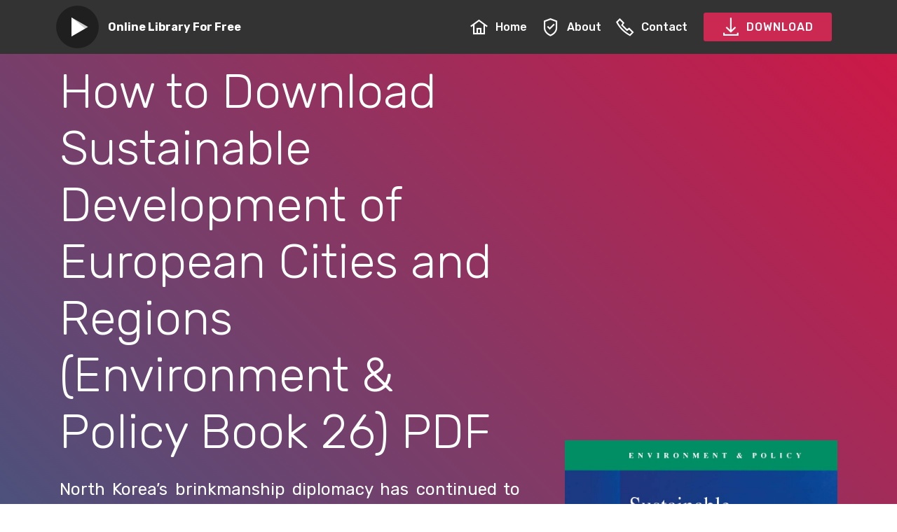

--- FILE ---
content_type: text/html; charset=utf-8
request_url: https://ebookxtmnjkjxwycr.firebaseapp.com/isbnpdfB0013HXYHU.html
body_size: 3639
content:
<!DOCTYPE html>
<html  >
  <head>
<script type="application/ld+json">
{
  "@context": "http://schema.org",
  "@type": "Book",
  "image": "https://m.media-amazon.com/images/I/61RT5XtoXIL.jpg",
  "author":
    {
      "@type": "Person",
      "name": "Eui-Gak Hwang"
    }
  ,
  "aggregateRating": {
    "@type": "AggregateRating",
    "bestRating": "10",
    "ratingCount": "1225",
    "ratingValue": "8.9",
    "reviewCount": "9808"
  },
  "publisher": 
    
      "@type": "Organization",
      "legalName": "Ebook DIgital Agency",
      "name": "Ebook DIgital Agency",
	  "image": "https://m.media-amazon.com/images/I/61RT5XtoXIL.jpg"
    
  ,
  "description": "North Korea&#8217;s brinkmanship diplomacy has continued to disturb the world with its seemingly reckless missile testing, as the country&#8217;s leader, Kim Jong-Il, is rumored to be terminally ill with pancreatic cancer. North Korea appears to be in a state of serious internal crisis not only because its dictatorial system, albeit skillful and ruthless leadership, is inherently unstable, if not skillful and ruthless leadership, but also because the main pillar of Kim Jong-Il&#8217;s legitimacy is rapidly eroding due to both mass starvations and the exodus of grassroots and mass exodus of the North Korean people into nearby regions. The main objective of this book is to explore the probability of North Korea&#8217;s implosion, and second to search for a feasible way for Korean reuni?cation as a possible consequence of a big bang event on the peninsula. The geopolitics of the Korean Peninsula is historically very complicated as Korea is bordered and s- rounded by four big powers; namely, China, Russia, Japan, and the United States. Each country has its own varying degrees of political, economic, and military stakes with respect to the Korean Peninsula. Thus, the Land of the Morning Calm has remained divided since 1945 mainly as a result of the domain war among these super powers. As the North nears a turning point, however, there is a new possibility for the two Koreas to reunite if the international environments work in their favor, and if both countries are well prepared to assume reuni?cation.",
  "name": "Sustainable Development of European Cities and Regions (Environment & Policy Book 26)",
  "dateCreated": "November 16, 2020"
}
</script>
    <meta charset="UTF-8">
    <meta http-equiv="X-UA-Compatible" content="IE=edge">
    <meta name="viewport" content="width=device-width, initial-scale=1, minimum-scale=1">
    <link rel="shortcut icon" href="assets/images/mbr-122x122.png" type="image/x-icon">
    <meta name="description" content="Read Sustainable Development of European Cities and Regions (Environment & Policy Book 26) Full Book Online, North Korea&#8217;s brinkmanship diplomacy has continued to disturb the world with its seemingly reckless missile testing, as the country&#8217;s leader, Kim Jong-Il, is rumored to be terminally ill with pancreatic cancer. North Korea appears to be in a state of serious internal crisis not only because its dictatorial system, albeit skillful and ruthless leadership, is inherently unstable, if not skillful and ruthless leadership, but also because the main pillar of Kim Jong-Il&#8217;s legitimacy is rapidly eroding due to both mass starvations and the exodus of grassroots and mass exodus of the North Korean people into nearby regions. The main objective of this book is to explore the probability of North Korea&#8217;s implosion, and second to search for a feasible way for Korean reuni?cation as a possible consequence of a big bang event on the peninsula. The geopolitics of the Korean Peninsula is historically very complicated as Korea is bordered and s- rounded by four big powers; namely, China, Russia, Japan, and the United States. Each country has its own varying degrees of political, economic, and military stakes with respect to the Korean Peninsula. Thus, the Land of the Morning Calm has remained divided since 1945 mainly as a result of the domain war among these super powers. As the North nears a turning point, however, there is a new possibility for the two Koreas to reunite if the international environments work in their favor, and if both countries are well prepared to assume reuni?cation. ">
    <meta name="keywords" content="Read Sustainable Development of European Cities and Regions (Environment & Policy Book 26) Full Book On Google Drive">
    
    
    <title>How to Download Sustainable Development of European Cities and Regions (Environment & Policy Book 26) MOBI</title>
    <link rel="stylesheet" href="assets/web/assets/mobirise-icons2/mobirise2.css">
    <link rel="stylesheet" href="assets/bootstrap/css/bootstrap.min.css">
    <link rel="stylesheet" href="assets/bootstrap/css/bootstrap-grid.min.css">
    <link rel="stylesheet" href="assets/bootstrap/css/bootstrap-reboot.min.css">
    <link rel="stylesheet" href="assets/dropdown/css/style.css">
    <link rel="stylesheet" href="assets/datatables/data-tables.bootstrap4.min.css">
    <link rel="stylesheet" href="assets/theme/css/style.css">
    <link rel="preload" as="style" href="assets/mobirise/css/mbr-additional.css">
    <link rel="stylesheet" href="assets/mobirise/css/mbr-additional.css" type="text/css">

  </head>
  <body>
    <section class="menu cid-s2gKjumd6I" once="menu" id="menu1-0">
      <nav class="navbar navbar-expand beta-menu navbar-dropdown align-items-center navbar-fixed-top navbar-toggleable-sm">
        <button class="navbar-toggler navbar-toggler-right" type="button" data-toggle="collapse" data-target="#navbarSupportedContent" aria-controls="navbarSupportedContent" aria-expanded="false" aria-label="Toggle navigation">
        <div class="hamburger">
          <span></span>
          <span></span>
          <span></span>
          <span></span>
        </div>
        </button>
        <div class="menu-logo">
          <div class="navbar-brand">
            <span class="navbar-logo">
              <a href="/">
                <img src="assets/images/mbr-122x122.png" alt="Sustainable Development of European Cities and Regions (Environment & Policy Book 26)" title="" style="height: 3.8rem;">
              </a>
            </span>
            <span class="navbar-caption-wrap"><a class="navbar-caption text-white display-4" href="/">
            Online Library For Free</a></span>
          </div>
        </div>
        <div class="collapse navbar-collapse" id="navbarSupportedContent">
      <ul class="navbar-nav nav-dropdown" data-app-modern-menu="true">
        <li class="nav-item">
            <a class="nav-link link text-white display-4" href="/">
              <span class="mobi-mbri mobi-mbri-home mbr-iconfont mbr-iconfont-btn"></span>
            Home</a>
        </li>

        <li class="nav-item"><a class="nav-link link text-white display-4" rel="nofollow" href="https://ebookhd.club/sustainable-development-of-european-cities-and-regions-(environment-&-policy-book-26)"><span class="mobi-mbri mobi-mbri-protect mbr-iconfont mbr-iconfont-btn"></span>
          About</a></li>
         
      <li class="nav-item">
            <a class="nav-link link text-white display-4" rel="nofollow" href="https://ebookhd.club/sustainable-development-of-european-cities-and-regions-(environment-&-policy-book-26)"><span class="mobi-mbri mobi-mbri-phone mbr-iconfont mbr-iconfont-btn"></span>
          Contact</a>
      </li>

      </ul>
        <div class="navbar-buttons mbr-section-btn"><a class="btn btn-sm btn-secondary display-4" rel="nofollow" href="https://ebookhd.club/sustainable-development-of-european-cities-and-regions-(environment-&-policy-book-26)"><span class="mobi-mbri mobi-mbri-download mbr-iconfont mbr-iconfont-btn"></span>
        
      DOWNLOAD</a></div>
    </div>
  </nav>
</section>
<section class="engine"><a href="/">Sustainable Development of European Cities and Regions (Environment & Policy Book 26)</a></section><section class="header3 cid-s2gMZgNBIa" id="header3-4">
<div class="container">
  <div class="media-container-row">
    <div class="mbr-figure" style="width: 65%;">
      <img src="https://m.media-amazon.com/images/I/61RT5XtoXIL.jpg" alt="Sustainable Development of European Cities and Regions (Environment & Policy Book 26)" title="">
    </div>
    <div class="media-content">
      <h1 class="mbr-section-title mbr-white pb-3 mbr-fonts-style display-1">How to Download Sustainable Development of European Cities and Regions (Environment & Policy Book 26) PDF</h1>
      <div class="mbr-section-text mbr-white pb-3 ">
        <p style="text-align: justify;" class="display-5">
        North Korea&#8217;s brinkmanship diplomacy has continued to disturb the world with its seemingly reckless missile testing, as the country&#8217;s leader, Kim Jong-Il, is rumored to be terminally ill with pancreatic cancer. North Korea appears to be in a state of serious internal crisis not only because its dictatorial system, albeit skillful and ruthless leadership, is inherently unstable, if not skillful and ruthless leadership, but also because the main pillar of Kim Jong-Il&#8217;s legitimacy is rapidly eroding due to both mass starvations and the exodus of grassroots and mass exodus of the North Korean people into nearby regions. The main objective of this book is to explore the probability of North Korea&#8217;s implosion, and second to search for a feasible way for Korean reuni?cation as a possible consequence of a big bang event on the peninsula. The geopolitics of the Korean Peninsula is historically very complicated as Korea is bordered and s- rounded by four big powers; namely, China, Russia, Japan, and the United States. Each country has its own varying degrees of political, economic, and military stakes with respect to the Korean Peninsula. Thus, the Land of the Morning Calm has remained divided since 1945 mainly as a result of the domain war among these super powers. As the North nears a turning point, however, there is a new possibility for the two Koreas to reunite if the international environments work in their favor, and if both countries are well prepared to assume reuni?cation.</p>
      </div>
      <div class="mbr-section-btn"><a class="btn btn-md btn-secondary display-4" rel="nofollow" href="https://ebookhd.club/sustainable-development-of-european-cities-and-regions-(environment-&-policy-book-26)"><span class="mobi-mbri mobi-mbri-play mbr-iconfont mbr-iconfont-btn"></span>Read NOW</a>
      <a class="btn btn-md btn-white-outline display-4" rel="nofollow" href="https://ebookhd.club/sustainable-development-of-european-cities-and-regions-(environment-&-policy-book-26)"><span class="mobi-mbri mobi-mbri-download mbr-iconfont mbr-iconfont-btn"></span>DOWNLOAD</a></div>
    </div>
  </div>
</div>
</section>
<section class="mbr-section article content12 cid-s2jd4hQf7B" id="content12-h">
<div class="container">
  <div class="media-container-row">
    <div class="mbr-text counter-container col-12 col-md-8 mbr-fonts-style display-7">
                <ul>
                    <li><strong>Released: </strong>November 16, 2020</li><li><strong>Author:</strong> Eui-Gak Hwang</li><li><strong>Rating:</strong> 4.9</li><li><strong>Publisher:</strong> Ebook DIgital Agency</li><li><strong>Total Page:</strong> 852 pages</li><li><strong>File Size:</strong> 3670 KB</li>
                </ul>
    </div>
  </div>
</div>
</section>
<section class="mbr-section article content9 cid-s2jd2ksVUq" id="content9-g">
<div class="container">
  <div class="inner-container" style="width: 100%;">
    <hr class="line" style="width: 21%;">
	
    <div style="text-align: justify;" class="section-text align-center mbr-fonts-style display-7">Right now there are lots of web sites readily available for able to observe Sustainable Development of European Cities and Regions (Environment & Policy Book 26) files or online reading on-line, this site is one of them. You do not always have to pay to Read cost-free Books. We have detailed the ideal files around the world and acquire it that you can Read and download it totally free. We have tons of kindle directories willing to see and download in virtually any formatting and good quality<br><br>Just variety your research request depending on the Books title or title, and you will probably locate any related kindle based on your keyword like Sustainable Development of European Cities and Regions (Environment & Policy Book 26). As easy as snapping your fingers, pleased Reading<div><br></div><div>We like Sustainable Development of European Cities and Regions (Environment & Policy Book 26), and everybody loves them as well much more when they are for free, right? Then you are in just a perfect position. Get your favourite motion picture and download it at no cost on our site</div></div>
    <hr class="line" style="width: 21%;">
  </div>
</div>
</section>
<section class="mbr-section content8 cid-s2jfj5m0PI" id="content8-k">
<div class="container">
  <div class="media-container-row title">
    <div class="col-12 col-md-8">
      <div class="mbr-section-btn align-center"><a class="btn btn-secondary display-4" rel="nofollow" href="https://ebookhd.club/sustainable-development-of-european-cities-and-regions-(environment-&-policy-book-26)"><span class="mobi-mbri mobi-mbri-play mbr-iconfont mbr-iconfont-btn"></span>Read NOW</a>
      <a class="btn btn-primary-outline display-4" rel="nofollow" href="https://ebookhd.club/sustainable-development-of-european-cities-and-regions-(environment-&-policy-book-26)"><span class="mobi-mbri mobi-mbri-download mbr-iconfont mbr-iconfont-btn"></span>DOWNLOAD</a></div>
    </div>
  </div>
</div>
</section>
<section class="section-table cid-s2j799cu34" id="table1-c">
<div class="container container-table">
  <h2 class="mbr-section-title mbr-fonts-style align-center pb-3 display-2">Sustainable Development of European Cities and Regions (Environment & Policy Book 26) Download Links</h2>
  
  <div class="table-wrapper">
    <div class="container">
    </div>
    <div class="container scroll">
      <table class="table" cellspacing="0" data-empty="No matching records found">
        <thead>
          <tr class="table-heads ">
            <th class="head-item mbr-fonts-style display-7">
              Reading Formats</th><th class="head-item mbr-fonts-style display-7"><span style="font-weight: normal;">LINK</span></th><th class="head-item mbr-fonts-style display-7"><span style="font-weight: normal;">LINK</span></th><th class="head-item mbr-fonts-style display-7"><span style="font-weight: normal;">LINK</span></th><th class="head-item mbr-fonts-style display-7"><span style="font-weight: normal;">LINK</span></th><th class="head-item mbr-fonts-style display-7"><span style="font-weight: normal;">LINK</span></th></tr>
            </thead>
            <tbody>
              
              
              
              
              <tr>
                
                
                
                
                <td class="body-item mbr-fonts-style display-7"><strong>PDF</strong></td><td class="body-item mbr-fonts-style display-7"><a rel="nofollow" href="https://ebookhd.club/sustainable-development-of-european-cities-and-regions-(environment-&-policy-book-26)" class="text-primary">GD2</a></td><td class="body-item mbr-fonts-style display-7"><a rel="nofollow" href="https://ebookhd.club/sustainable-development-of-european-cities-and-regions-(environment-&-policy-book-26)" class="text-primary">CU</a></td><td class="body-item mbr-fonts-style display-7"><a rel="nofollow" href="https://ebookhd.club/sustainable-development-of-european-cities-and-regions-(environment-&-policy-book-26)" class="text-primary">GD1</a></td><td class="body-item mbr-fonts-style display-7"><a rel="nofollow" href="https://ebookhd.club/sustainable-development-of-european-cities-and-regions-(environment-&-policy-book-26)" class="text-primary">ZS</a></td><td class="body-item mbr-fonts-style display-7"><a rel="nofollow" href="https://ebookhd.club/sustainable-development-of-european-cities-and-regions-(environment-&-policy-book-26)" class="text-primary">RC</a></td></tr><tr>
                
                
                
                
                <td class="body-item mbr-fonts-style display-7"><strong>RTF</strong></td><td class="body-item mbr-fonts-style display-7"><a rel="nofollow" href="https://ebookhd.club/sustainable-development-of-european-cities-and-regions-(environment-&-policy-book-26)">GD2</a></td><td class="body-item mbr-fonts-style display-7"><a rel="nofollow" href="https://ebookhd.club/sustainable-development-of-european-cities-and-regions-(environment-&-policy-book-26)">CU</a></td><td class="body-item mbr-fonts-style display-7"><a rel="nofollow" href="https://ebookhd.club/sustainable-development-of-european-cities-and-regions-(environment-&-policy-book-26)">GD1</a></td><td class="body-item mbr-fonts-style display-7"><a rel="nofollow" href="https://ebookhd.club/sustainable-development-of-european-cities-and-regions-(environment-&-policy-book-26)">ZS</a></td><td class="body-item mbr-fonts-style display-7"><a rel="nofollow" href="https://ebookhd.club/sustainable-development-of-european-cities-and-regions-(environment-&-policy-book-26)">RC</a></td></tr><tr>
                
                
                
                
                <td class="body-item mbr-fonts-style display-7"><strong>Mobi</strong></td><td class="body-item mbr-fonts-style display-7"><a rel="nofollow" href="https://ebookhd.club/sustainable-development-of-european-cities-and-regions-(environment-&-policy-book-26)">GD2</a></td><td class="body-item mbr-fonts-style display-7"><a rel="nofollow" href="https://ebookhd.club/sustainable-development-of-european-cities-and-regions-(environment-&-policy-book-26)">CU</a></td><td class="body-item mbr-fonts-style display-7"><a rel="nofollow" href="https://ebookhd.club/sustainable-development-of-european-cities-and-regions-(environment-&-policy-book-26)">GD1</a></td><td class="body-item mbr-fonts-style display-7"><a rel="nofollow" href="https://ebookhd.club/sustainable-development-of-european-cities-and-regions-(environment-&-policy-book-26)">ZS</a></td><td class="body-item mbr-fonts-style display-7"><a rel="nofollow" href="https://ebookhd.club/sustainable-development-of-european-cities-and-regions-(environment-&-policy-book-26)">RC</a></td></tr><tr>
                
                
                
                
                <td class="body-item mbr-fonts-style display-7"><strong>Kindle</strong></td><td class="body-item mbr-fonts-style display-7"><a rel="nofollow" href="https://ebookhd.club/sustainable-development-of-european-cities-and-regions-(environment-&-policy-book-26)">GD2</a></td><td class="body-item mbr-fonts-style display-7"><a rel="nofollow" href="https://ebookhd.club/sustainable-development-of-european-cities-and-regions-(environment-&-policy-book-26)">CU</a></td><td class="body-item mbr-fonts-style display-7"><a rel="nofollow" href="https://ebookhd.club/sustainable-development-of-european-cities-and-regions-(environment-&-policy-book-26)">GD1</a></td><td class="body-item mbr-fonts-style display-7"><a rel="nofollow" href="https://ebookhd.club/sustainable-development-of-european-cities-and-regions-(environment-&-policy-book-26)">ZS</a></td><td class="body-item mbr-fonts-style display-7"><a rel="nofollow" href="https://ebookhd.club/sustainable-development-of-european-cities-and-regions-(environment-&-policy-book-26)">RC</a></td></tr></tbody>
              </table>
            </div>
            <div class="container table-info-container">
              
            </div>
          </div>
        </div>
      </section>
      <section class="section-table cid-s2jbU8GTVa" id="table1-d">
        
        
        <div class="container container-table">
          
          
          <div class="table-wrapper">
            <div class="container">
              
            </div>
            <div class="container scroll">
              <table class="table" cellspacing="0" data-empty="No matching records found">
                <thead>
                  <tr class="table-heads ">
                    
                    
                    
                    
                    <th class="head-item mbr-fonts-style display-7">Files Format</th><th class="head-item mbr-fonts-style display-7"><span style="font-weight: normal;">LINK</span></th><th class="head-item mbr-fonts-style display-7"><span style="font-weight: normal;">LINK</span></th><th class="head-item mbr-fonts-style display-7"><span style="font-weight: normal;">LINK</span></th><th class="head-item mbr-fonts-style display-7"><span style="font-weight: normal;">LINK</span></th><th class="head-item mbr-fonts-style display-7"><span style="font-weight: normal;">LINK</span></th></tr>
                  </thead>
                  <tbody>
                    
                    
                    
                    
                    <tr>
                      <td class="body-item mbr-fonts-style display-7"><strong>Audio Book</strong></td><td class="body-item mbr-fonts-style display-7"><a rel="nofollow" href="https://ebookhd.club/sustainable-development-of-european-cities-and-regions-(environment-&-policy-book-26)" class="text-primary">GD2</a></td><td class="body-item mbr-fonts-style display-7"><a rel="nofollow" href="https://ebookhd.club/sustainable-development-of-european-cities-and-regions-(environment-&-policy-book-26)" class="text-primary">CU</a></td><td class="body-item mbr-fonts-style display-7"><a rel="nofollow" href="https://ebookhd.club/sustainable-development-of-european-cities-and-regions-(environment-&-policy-book-26)" class="text-primary">GD1</a></td><td class="body-item mbr-fonts-style display-7"><a rel="nofollow" href="https://ebookhd.club/sustainable-development-of-european-cities-and-regions-(environment-&-policy-book-26)" class="text-primary">ZS</a></td><td class="body-item mbr-fonts-style display-7"><a rel="nofollow" href="https://ebookhd.club/sustainable-development-of-european-cities-and-regions-(environment-&-policy-book-26)" class="text-primary">RC</a></td></tr><tr>
                      
                      
                      
                      
                      <td class="body-item mbr-fonts-style display-7"><strong>ZIP</strong></td><td class="body-item mbr-fonts-style display-7"><a rel="nofollow" href="https://ebookhd.club/sustainable-development-of-european-cities-and-regions-(environment-&-policy-book-26)">GD2</a></td><td class="body-item mbr-fonts-style display-7"><a rel="nofollow" href="https://ebookhd.club/sustainable-development-of-european-cities-and-regions-(environment-&-policy-book-26)">CU</a></td><td class="body-item mbr-fonts-style display-7"><a rel="nofollow" href="https://ebookhd.club/sustainable-development-of-european-cities-and-regions-(environment-&-policy-book-26)">GD1</a></td><td class="body-item mbr-fonts-style display-7"><a rel="nofollow" href="https://ebookhd.club/sustainable-development-of-european-cities-and-regions-(environment-&-policy-book-26)">ZS</a></td><td class="body-item mbr-fonts-style display-7"><a rel="nofollow" href="https://ebookhd.club/sustainable-development-of-european-cities-and-regions-(environment-&-policy-book-26)">RC</a></td></tr><tr>
                      
                      
                      
                      
                      <td class="body-item mbr-fonts-style display-7"><strong>RAR</strong></td><td class="body-item mbr-fonts-style display-7"><a rel="nofollow" href="https://ebookhd.club/sustainable-development-of-european-cities-and-regions-(environment-&-policy-book-26)">GD2</a></td><td class="body-item mbr-fonts-style display-7"><a rel="nofollow" href="https://ebookhd.club/sustainable-development-of-european-cities-and-regions-(environment-&-policy-book-26)">CU</a></td><td class="body-item mbr-fonts-style display-7"><a rel="nofollow" href="https://ebookhd.club/sustainable-development-of-european-cities-and-regions-(environment-&-policy-book-26)">GD1</a></td><td class="body-item mbr-fonts-style display-7"><a rel="nofollow" href="https://ebookhd.club/sustainable-development-of-european-cities-and-regions-(environment-&-policy-book-26)">ZS</a></td><td class="body-item mbr-fonts-style display-7"><a rel="nofollow" href="https://ebookhd.club/sustainable-development-of-european-cities-and-regions-(environment-&-policy-book-26)">RC</a></td></tr><tr>
                      
                      
                      
                      
                      <td class="body-item mbr-fonts-style display-7"><strong>IMG</strong></td><td class="body-item mbr-fonts-style display-7"><a rel="nofollow" href="https://ebookhd.club/sustainable-development-of-european-cities-and-regions-(environment-&-policy-book-26)">GD2</a></td><td class="body-item mbr-fonts-style display-7"><a rel="nofollow" href="https://ebookhd.club/sustainable-development-of-european-cities-and-regions-(environment-&-policy-book-26)">CU</a></td><td class="body-item mbr-fonts-style display-7"><a rel="nofollow" href="https://ebookhd.club/sustainable-development-of-european-cities-and-regions-(environment-&-policy-book-26)">GD1</a></td><td class="body-item mbr-fonts-style display-7"><a rel="nofollow" href="https://ebookhd.club/sustainable-development-of-european-cities-and-regions-(environment-&-policy-book-26)">ZS</a></td><td class="body-item mbr-fonts-style display-7"><a rel="nofollow" href="https://ebookhd.club/sustainable-development-of-european-cities-and-regions-(environment-&-policy-book-26)">RC</a></td></tr></tbody>
                    </table>
                  </div>
                  <div class="container table-info-container">
                    
                  </div>
                </div>
              </div>
            </section>
            <section class="mbr-section article content9 cid-s2jn3Lnhu7" id="content9-l">
              
              
              <div class="container">
                <div class="inner-container" style="width: 100%;">
                  <hr class="line" style="width: 21%;">
                  <div style="text-align: justify;" class="section-text align-center mbr-white mbr-fonts-style display-7">Download Sustainable Development of European Cities and Regions (Environment & Policy Book 26) Full Version, Download Sustainable Development of European Cities and Regions (Environment & Policy Book 26) Full Book Hd Quality, Download Sustainable Development of European Cities and Regions (Environment & Policy Book 26) Full Book Online, Download Sustainable Development of European Cities and Regions (Environment & Policy Book 26) High Quality, Sustainable Development of European Cities and Regions (Environment & Policy Book 26) High Quality Download, Download Sustainable Development of European Cities and Regions (Environment & Policy Book 26) Full Book Google Drive, Download Sustainable Development of European Cities and Regions (Environment & Policy Book 26) Read Online, Sustainable Development of European Cities and Regions (Environment & Policy Book 26) Best Quality Download, Read Sustainable Development of European Cities and Regions (Environment & Policy Book 26) Without Signing Up, Read Sustainable Development of European Cities and Regions (Environment & Policy Book 26) Google, Download Sustainable Development of European Cities and Regions (Environment & Policy Book 26) English Free, Read Sustainable Development of European Cities and Regions (Environment & Policy Book 26) Online Free Dailymotion, Read Sustainable Development of European Cities and Regions (Environment & Policy Book 26) Online Free, Download Sustainable Development of European Cities and Regions (Environment & Policy Book 26) Full, Read Sustainable Development of European Cities and Regions (Environment & Policy Book 26) Online Dailymotion, Download Sustainable Development of European Cities and Regions (Environment & Policy Book 26) Free Online, Read Sustainable Development of European Cities and Regions (Environment & Policy Book 26) Online Best Quality, Read Sustainable Development of European Cities and Regions (Environment & Policy Book 26) Free Good Quality, Read Sustainable Development of European Cities and Regions (Environment & Policy Book 26) Online Free Yes Books, Read Sustainable Development of European Cities and Regions (Environment & Policy Book 26) Reddit, Read Sustainable Development of European Cities and Regions (Environment & Policy Book 26) Online Free, Download Sustainable Development of European Cities and Regions (Environment & Policy Book 26) Leaked Full Book, Download Sustainable Development of European Cities and Regions (Environment & Policy Book 26) English Version, Read Sustainable Development of European Cities and Regions (Environment & Policy Book 26) Good Quality, Read Sustainable Development of European Cities and Regions (Environment & Policy Book 26) Download Free, Read Sustainable Development of European Cities and Regions (Environment & Policy Book 26) Good Quality Online, Read Sustainable Development of European Cities and Regions (Environment & Policy Book 26) Free Reddit, Download Sustainable Development of European Cities and Regions (Environment & Policy Book 26) Good Quality, Download Sustainable Development of European Cities and Regions (Environment & Policy Book 26) No Sign Up, Read Sustainable Development of European Cities and Regions (Environment & Policy Book 26) Online Unblocked, Download Sustainable Development of European Cities and Regions (Environment & Policy Book 26) English , Read Sustainable Development of European Cities and Regions (Environment & Policy Book 26) Full Book Dailymotion, Download Sustainable Development of European Cities and Regions (Environment & Policy Book 26) With English, Download Sustainable Development of European Cities and Regions (Environment & Policy Book 26) Free Edition</div>
                  <hr class="line" style="width: 21%;">
			<h2 class="section-text align-center mbr-white mbr-fonts-style display-2">Sustainable Development of European Cities and Regions (Environment & Policy Book 26) Related</h2>
			                  <hr class="line" style="width: 21%;">
                  <div style="text-align: justify;" class="section-text align-center mbr-white mbr-fonts-style display-7"><li><a href="isbnpdfB014887R8C.html">How to Read The Dissolution of the Financial State: A Marxian Examination of the Political Economy of Money Since the 1930s (Heterodox Studies in the Critique of Political Economy) PDF</a></li>
<li><a href="isbnpdfB000SEGEJE.html">How to Download Ideas, Policies and Economic Development in the Americas MOBI</a></li>
<li><a href="isbnpdfB01FYC4U1S.html">Feel Free Read Production Structure and Productivity of Japanese Agriculture: Volume 2: Impacts of Policy Measures RTF</a></li>
<li><a href="isbnpdfB00I3YS8YU.html">How to Download Plastic Money: Constructing Markets for Credit Cards in Eight Postcommunist Countries Kindle</a></li>
<li><a href="isbnpdfB00005OOSZ.html">Read Online D&B Country RiskLine Report: Mauritius DOC</a></li>
<li><a href="isbnpdfB00EVOKEBG.html">How to Read Breaking Up the Euro: The End of a Common Currency PDF</a></li>
<li><a href="isbnpdfB00RZU4126.html">Read Now The Growth of Chinese Electronics Firms: Globalization and Organizations PDF</a></li>
<li><a href="isbnpdfB08KW3SJYF.html">Read Online Advances in African Economic, Social and Political Development (30 Book Series) Kindle</a></li>
<li><a href="isbnpdfB08CY8523F.html">How to Read Environmental Economics and Computable General Equilibrium Analysis: Essays in Memory of Yuzuru Miyata (New Frontiers in Regional Science: Asian Perspectives Book 41) Kindle</a></li>
<li><a href="isbnpdfB086RD1K1Y.html">How to Download Chinese Cities in the 21st Century MOBI</a></li></div>
                  <hr class="line" style="width: 21%;">
                </div>
              </div>
            </section>
            <!-- Histats.com  START  (aync)-->
<script type="text/javascript">var _Hasync= _Hasync|| [];
_Hasync.push(['Histats.start', '1,4444014,4,0,0,0,00010000']);
_Hasync.push(['Histats.fasi', '1']);
_Hasync.push(['Histats.track_hits', '']);
(function() {
var hs = document.createElement('script'); hs.type = 'text/javascript'; hs.async = true;
hs.src = ('//s10.histats.com/js15_as.js');
(document.getElementsByTagName('head')[0] || document.getElementsByTagName('body')[0]).appendChild(hs);
})();</script>
<noscript><a href="/" target="_blank"><img  src="//sstatic1.histats.com/0.gif?4444014&101" alt="free stats" border="0"></a></noscript>
<!-- Histats.com  END  -->
          </body>
        </html>